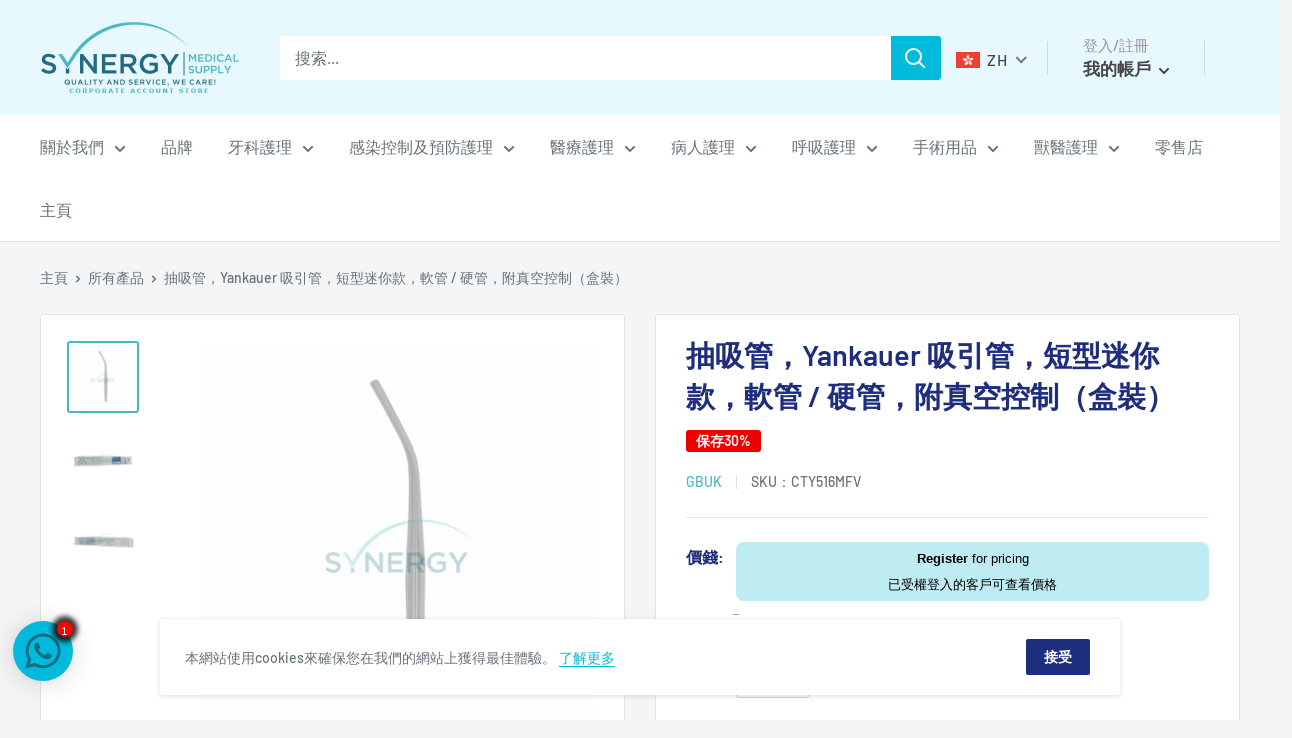

--- FILE ---
content_type: text/javascript
request_url: https://hkmedicalsupply.com/cdn/shop/t/2/assets/custom.js?v=90373254691674712701594808588
body_size: -755
content:
//# sourceMappingURL=/cdn/shop/t/2/assets/custom.js.map?v=90373254691674712701594808588
